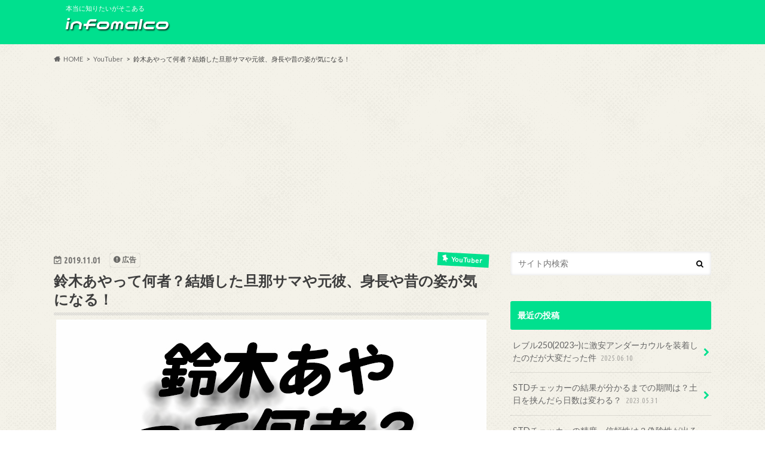

--- FILE ---
content_type: text/html; charset=UTF-8
request_url: https://infomalco.net/%E9%88%B4%E6%9C%A8%E3%81%82%E3%82%84%E3%81%A3%E3%81%A6%E4%BD%95%E8%80%85%EF%BC%9F%E7%B5%90%E5%A9%9A%E3%81%97%E3%81%9F%E6%97%A6%E9%82%A3%E3%82%B5%E3%83%9E%E3%82%84%E5%85%83%E5%BD%BC%E3%80%81%E8%BA%AB/
body_size: 22425
content:
<!doctype html>
<html lang="ja">

<head>
<meta charset="utf-8">
<meta http-equiv="X-UA-Compatible" content="IE=edge">
<title>鈴木あやって何者？結婚した旦那サマや元彼、身長や昔の姿が気になる！ | infomalco</title>
<meta name="HandheldFriendly" content="True">
<meta name="MobileOptimized" content="320">
<meta name="viewport" content="width=device-width, initial-scale=1.0, minimum-scale=1.0, maximum-scale=1.0, user-scalable=no">


<link rel="pingback" href="https://infomalco.net/xmlrpc.php">

<!--[if IE]>
<![endif]-->



<meta name='robots' content='max-image-preview:large' />
<link rel='dns-prefetch' href='//secure.gravatar.com' />
<link rel='dns-prefetch' href='//ajax.googleapis.com' />
<link rel='dns-prefetch' href='//stats.wp.com' />
<link rel='dns-prefetch' href='//fonts.googleapis.com' />
<link rel='dns-prefetch' href='//maxcdn.bootstrapcdn.com' />
<link rel='dns-prefetch' href='//v0.wordpress.com' />
<link rel="alternate" type="application/rss+xml" title="infomalco &raquo; フィード" href="https://infomalco.net/feed/" />
<link rel="alternate" type="application/rss+xml" title="infomalco &raquo; コメントフィード" href="https://infomalco.net/comments/feed/" />
<link rel="alternate" type="application/rss+xml" title="infomalco &raquo; 鈴木あやって何者？結婚した旦那サマや元彼、身長や昔の姿が気になる！ のコメントのフィード" href="https://infomalco.net/%e9%88%b4%e6%9c%a8%e3%81%82%e3%82%84%e3%81%a3%e3%81%a6%e4%bd%95%e8%80%85%ef%bc%9f%e7%b5%90%e5%a9%9a%e3%81%97%e3%81%9f%e6%97%a6%e9%82%a3%e3%82%b5%e3%83%9e%e3%82%84%e5%85%83%e5%bd%bc%e3%80%81%e8%ba%ab/feed/" />
		<!-- This site uses the Google Analytics by MonsterInsights plugin v8.19 - Using Analytics tracking - https://www.monsterinsights.com/ -->
							<script src="//www.googletagmanager.com/gtag/js?id=G-XK0L0DW764"  data-cfasync="false" data-wpfc-render="false" type="text/javascript" async></script>
			<script data-cfasync="false" data-wpfc-render="false" type="text/javascript">
				var mi_version = '8.19';
				var mi_track_user = true;
				var mi_no_track_reason = '';
				
								var disableStrs = [
										'ga-disable-G-XK0L0DW764',
									];

				/* Function to detect opted out users */
				function __gtagTrackerIsOptedOut() {
					for (var index = 0; index < disableStrs.length; index++) {
						if (document.cookie.indexOf(disableStrs[index] + '=true') > -1) {
							return true;
						}
					}

					return false;
				}

				/* Disable tracking if the opt-out cookie exists. */
				if (__gtagTrackerIsOptedOut()) {
					for (var index = 0; index < disableStrs.length; index++) {
						window[disableStrs[index]] = true;
					}
				}

				/* Opt-out function */
				function __gtagTrackerOptout() {
					for (var index = 0; index < disableStrs.length; index++) {
						document.cookie = disableStrs[index] + '=true; expires=Thu, 31 Dec 2099 23:59:59 UTC; path=/';
						window[disableStrs[index]] = true;
					}
				}

				if ('undefined' === typeof gaOptout) {
					function gaOptout() {
						__gtagTrackerOptout();
					}
				}
								window.dataLayer = window.dataLayer || [];

				window.MonsterInsightsDualTracker = {
					helpers: {},
					trackers: {},
				};
				if (mi_track_user) {
					function __gtagDataLayer() {
						dataLayer.push(arguments);
					}

					function __gtagTracker(type, name, parameters) {
						if (!parameters) {
							parameters = {};
						}

						if (parameters.send_to) {
							__gtagDataLayer.apply(null, arguments);
							return;
						}

						if (type === 'event') {
														parameters.send_to = monsterinsights_frontend.v4_id;
							var hookName = name;
							if (typeof parameters['event_category'] !== 'undefined') {
								hookName = parameters['event_category'] + ':' + name;
							}

							if (typeof MonsterInsightsDualTracker.trackers[hookName] !== 'undefined') {
								MonsterInsightsDualTracker.trackers[hookName](parameters);
							} else {
								__gtagDataLayer('event', name, parameters);
							}
							
						} else {
							__gtagDataLayer.apply(null, arguments);
						}
					}

					__gtagTracker('js', new Date());
					__gtagTracker('set', {
						'developer_id.dZGIzZG': true,
											});
										__gtagTracker('config', 'G-XK0L0DW764', {"forceSSL":"true"} );
															window.gtag = __gtagTracker;										(function () {
						/* https://developers.google.com/analytics/devguides/collection/analyticsjs/ */
						/* ga and __gaTracker compatibility shim. */
						var noopfn = function () {
							return null;
						};
						var newtracker = function () {
							return new Tracker();
						};
						var Tracker = function () {
							return null;
						};
						var p = Tracker.prototype;
						p.get = noopfn;
						p.set = noopfn;
						p.send = function () {
							var args = Array.prototype.slice.call(arguments);
							args.unshift('send');
							__gaTracker.apply(null, args);
						};
						var __gaTracker = function () {
							var len = arguments.length;
							if (len === 0) {
								return;
							}
							var f = arguments[len - 1];
							if (typeof f !== 'object' || f === null || typeof f.hitCallback !== 'function') {
								if ('send' === arguments[0]) {
									var hitConverted, hitObject = false, action;
									if ('event' === arguments[1]) {
										if ('undefined' !== typeof arguments[3]) {
											hitObject = {
												'eventAction': arguments[3],
												'eventCategory': arguments[2],
												'eventLabel': arguments[4],
												'value': arguments[5] ? arguments[5] : 1,
											}
										}
									}
									if ('pageview' === arguments[1]) {
										if ('undefined' !== typeof arguments[2]) {
											hitObject = {
												'eventAction': 'page_view',
												'page_path': arguments[2],
											}
										}
									}
									if (typeof arguments[2] === 'object') {
										hitObject = arguments[2];
									}
									if (typeof arguments[5] === 'object') {
										Object.assign(hitObject, arguments[5]);
									}
									if ('undefined' !== typeof arguments[1].hitType) {
										hitObject = arguments[1];
										if ('pageview' === hitObject.hitType) {
											hitObject.eventAction = 'page_view';
										}
									}
									if (hitObject) {
										action = 'timing' === arguments[1].hitType ? 'timing_complete' : hitObject.eventAction;
										hitConverted = mapArgs(hitObject);
										__gtagTracker('event', action, hitConverted);
									}
								}
								return;
							}

							function mapArgs(args) {
								var arg, hit = {};
								var gaMap = {
									'eventCategory': 'event_category',
									'eventAction': 'event_action',
									'eventLabel': 'event_label',
									'eventValue': 'event_value',
									'nonInteraction': 'non_interaction',
									'timingCategory': 'event_category',
									'timingVar': 'name',
									'timingValue': 'value',
									'timingLabel': 'event_label',
									'page': 'page_path',
									'location': 'page_location',
									'title': 'page_title',
								};
								for (arg in args) {
																		if (!(!args.hasOwnProperty(arg) || !gaMap.hasOwnProperty(arg))) {
										hit[gaMap[arg]] = args[arg];
									} else {
										hit[arg] = args[arg];
									}
								}
								return hit;
							}

							try {
								f.hitCallback();
							} catch (ex) {
							}
						};
						__gaTracker.create = newtracker;
						__gaTracker.getByName = newtracker;
						__gaTracker.getAll = function () {
							return [];
						};
						__gaTracker.remove = noopfn;
						__gaTracker.loaded = true;
						window['__gaTracker'] = __gaTracker;
					})();
									} else {
										console.log("");
					(function () {
						function __gtagTracker() {
							return null;
						}

						window['__gtagTracker'] = __gtagTracker;
						window['gtag'] = __gtagTracker;
					})();
									}
			</script>
				<!-- / Google Analytics by MonsterInsights -->
		<script type="text/javascript">
window._wpemojiSettings = {"baseUrl":"https:\/\/s.w.org\/images\/core\/emoji\/14.0.0\/72x72\/","ext":".png","svgUrl":"https:\/\/s.w.org\/images\/core\/emoji\/14.0.0\/svg\/","svgExt":".svg","source":{"concatemoji":"https:\/\/infomalco.net\/wp-includes\/js\/wp-emoji-release.min.js"}};
/*! This file is auto-generated */
!function(i,n){var o,s,e;function c(e){try{var t={supportTests:e,timestamp:(new Date).valueOf()};sessionStorage.setItem(o,JSON.stringify(t))}catch(e){}}function p(e,t,n){e.clearRect(0,0,e.canvas.width,e.canvas.height),e.fillText(t,0,0);var t=new Uint32Array(e.getImageData(0,0,e.canvas.width,e.canvas.height).data),r=(e.clearRect(0,0,e.canvas.width,e.canvas.height),e.fillText(n,0,0),new Uint32Array(e.getImageData(0,0,e.canvas.width,e.canvas.height).data));return t.every(function(e,t){return e===r[t]})}function u(e,t,n){switch(t){case"flag":return n(e,"\ud83c\udff3\ufe0f\u200d\u26a7\ufe0f","\ud83c\udff3\ufe0f\u200b\u26a7\ufe0f")?!1:!n(e,"\ud83c\uddfa\ud83c\uddf3","\ud83c\uddfa\u200b\ud83c\uddf3")&&!n(e,"\ud83c\udff4\udb40\udc67\udb40\udc62\udb40\udc65\udb40\udc6e\udb40\udc67\udb40\udc7f","\ud83c\udff4\u200b\udb40\udc67\u200b\udb40\udc62\u200b\udb40\udc65\u200b\udb40\udc6e\u200b\udb40\udc67\u200b\udb40\udc7f");case"emoji":return!n(e,"\ud83e\udef1\ud83c\udffb\u200d\ud83e\udef2\ud83c\udfff","\ud83e\udef1\ud83c\udffb\u200b\ud83e\udef2\ud83c\udfff")}return!1}function f(e,t,n){var r="undefined"!=typeof WorkerGlobalScope&&self instanceof WorkerGlobalScope?new OffscreenCanvas(300,150):i.createElement("canvas"),a=r.getContext("2d",{willReadFrequently:!0}),o=(a.textBaseline="top",a.font="600 32px Arial",{});return e.forEach(function(e){o[e]=t(a,e,n)}),o}function t(e){var t=i.createElement("script");t.src=e,t.defer=!0,i.head.appendChild(t)}"undefined"!=typeof Promise&&(o="wpEmojiSettingsSupports",s=["flag","emoji"],n.supports={everything:!0,everythingExceptFlag:!0},e=new Promise(function(e){i.addEventListener("DOMContentLoaded",e,{once:!0})}),new Promise(function(t){var n=function(){try{var e=JSON.parse(sessionStorage.getItem(o));if("object"==typeof e&&"number"==typeof e.timestamp&&(new Date).valueOf()<e.timestamp+604800&&"object"==typeof e.supportTests)return e.supportTests}catch(e){}return null}();if(!n){if("undefined"!=typeof Worker&&"undefined"!=typeof OffscreenCanvas&&"undefined"!=typeof URL&&URL.createObjectURL&&"undefined"!=typeof Blob)try{var e="postMessage("+f.toString()+"("+[JSON.stringify(s),u.toString(),p.toString()].join(",")+"));",r=new Blob([e],{type:"text/javascript"}),a=new Worker(URL.createObjectURL(r),{name:"wpTestEmojiSupports"});return void(a.onmessage=function(e){c(n=e.data),a.terminate(),t(n)})}catch(e){}c(n=f(s,u,p))}t(n)}).then(function(e){for(var t in e)n.supports[t]=e[t],n.supports.everything=n.supports.everything&&n.supports[t],"flag"!==t&&(n.supports.everythingExceptFlag=n.supports.everythingExceptFlag&&n.supports[t]);n.supports.everythingExceptFlag=n.supports.everythingExceptFlag&&!n.supports.flag,n.DOMReady=!1,n.readyCallback=function(){n.DOMReady=!0}}).then(function(){return e}).then(function(){var e;n.supports.everything||(n.readyCallback(),(e=n.source||{}).concatemoji?t(e.concatemoji):e.wpemoji&&e.twemoji&&(t(e.twemoji),t(e.wpemoji)))}))}((window,document),window._wpemojiSettings);
</script>
<!-- infomalco.net is managing ads with Advanced Ads 1.46.0 --><script id="infom-ready">
			window.advanced_ads_ready=function(e,a){a=a||"complete";var d=function(e){return"interactive"===a?"loading"!==e:"complete"===e};d(document.readyState)?e():document.addEventListener("readystatechange",(function(a){d(a.target.readyState)&&e()}),{once:"interactive"===a})},window.advanced_ads_ready_queue=window.advanced_ads_ready_queue||[];		</script>
		<style type="text/css">
img.wp-smiley,
img.emoji {
	display: inline !important;
	border: none !important;
	box-shadow: none !important;
	height: 1em !important;
	width: 1em !important;
	margin: 0 0.07em !important;
	vertical-align: -0.1em !important;
	background: none !important;
	padding: 0 !important;
}
</style>
	<link rel='stylesheet' id='wp-block-library-css' href='https://infomalco.net/wp-includes/css/dist/block-library/style.min.css' type='text/css' media='all' />
<style id='wp-block-library-inline-css' type='text/css'>
.has-text-align-justify{text-align:justify;}
</style>
<link rel='stylesheet' id='mediaelement-css' href='https://infomalco.net/wp-includes/js/mediaelement/mediaelementplayer-legacy.min.css' type='text/css' media='all' />
<link rel='stylesheet' id='wp-mediaelement-css' href='https://infomalco.net/wp-includes/js/mediaelement/wp-mediaelement.min.css' type='text/css' media='all' />
<style id='classic-theme-styles-inline-css' type='text/css'>
/*! This file is auto-generated */
.wp-block-button__link{color:#fff;background-color:#32373c;border-radius:9999px;box-shadow:none;text-decoration:none;padding:calc(.667em + 2px) calc(1.333em + 2px);font-size:1.125em}.wp-block-file__button{background:#32373c;color:#fff;text-decoration:none}
</style>
<style id='global-styles-inline-css' type='text/css'>
body{--wp--preset--color--black: #000000;--wp--preset--color--cyan-bluish-gray: #abb8c3;--wp--preset--color--white: #ffffff;--wp--preset--color--pale-pink: #f78da7;--wp--preset--color--vivid-red: #cf2e2e;--wp--preset--color--luminous-vivid-orange: #ff6900;--wp--preset--color--luminous-vivid-amber: #fcb900;--wp--preset--color--light-green-cyan: #7bdcb5;--wp--preset--color--vivid-green-cyan: #00d084;--wp--preset--color--pale-cyan-blue: #8ed1fc;--wp--preset--color--vivid-cyan-blue: #0693e3;--wp--preset--color--vivid-purple: #9b51e0;--wp--preset--gradient--vivid-cyan-blue-to-vivid-purple: linear-gradient(135deg,rgba(6,147,227,1) 0%,rgb(155,81,224) 100%);--wp--preset--gradient--light-green-cyan-to-vivid-green-cyan: linear-gradient(135deg,rgb(122,220,180) 0%,rgb(0,208,130) 100%);--wp--preset--gradient--luminous-vivid-amber-to-luminous-vivid-orange: linear-gradient(135deg,rgba(252,185,0,1) 0%,rgba(255,105,0,1) 100%);--wp--preset--gradient--luminous-vivid-orange-to-vivid-red: linear-gradient(135deg,rgba(255,105,0,1) 0%,rgb(207,46,46) 100%);--wp--preset--gradient--very-light-gray-to-cyan-bluish-gray: linear-gradient(135deg,rgb(238,238,238) 0%,rgb(169,184,195) 100%);--wp--preset--gradient--cool-to-warm-spectrum: linear-gradient(135deg,rgb(74,234,220) 0%,rgb(151,120,209) 20%,rgb(207,42,186) 40%,rgb(238,44,130) 60%,rgb(251,105,98) 80%,rgb(254,248,76) 100%);--wp--preset--gradient--blush-light-purple: linear-gradient(135deg,rgb(255,206,236) 0%,rgb(152,150,240) 100%);--wp--preset--gradient--blush-bordeaux: linear-gradient(135deg,rgb(254,205,165) 0%,rgb(254,45,45) 50%,rgb(107,0,62) 100%);--wp--preset--gradient--luminous-dusk: linear-gradient(135deg,rgb(255,203,112) 0%,rgb(199,81,192) 50%,rgb(65,88,208) 100%);--wp--preset--gradient--pale-ocean: linear-gradient(135deg,rgb(255,245,203) 0%,rgb(182,227,212) 50%,rgb(51,167,181) 100%);--wp--preset--gradient--electric-grass: linear-gradient(135deg,rgb(202,248,128) 0%,rgb(113,206,126) 100%);--wp--preset--gradient--midnight: linear-gradient(135deg,rgb(2,3,129) 0%,rgb(40,116,252) 100%);--wp--preset--font-size--small: 13px;--wp--preset--font-size--medium: 20px;--wp--preset--font-size--large: 36px;--wp--preset--font-size--x-large: 42px;--wp--preset--spacing--20: 0.44rem;--wp--preset--spacing--30: 0.67rem;--wp--preset--spacing--40: 1rem;--wp--preset--spacing--50: 1.5rem;--wp--preset--spacing--60: 2.25rem;--wp--preset--spacing--70: 3.38rem;--wp--preset--spacing--80: 5.06rem;--wp--preset--shadow--natural: 6px 6px 9px rgba(0, 0, 0, 0.2);--wp--preset--shadow--deep: 12px 12px 50px rgba(0, 0, 0, 0.4);--wp--preset--shadow--sharp: 6px 6px 0px rgba(0, 0, 0, 0.2);--wp--preset--shadow--outlined: 6px 6px 0px -3px rgba(255, 255, 255, 1), 6px 6px rgba(0, 0, 0, 1);--wp--preset--shadow--crisp: 6px 6px 0px rgba(0, 0, 0, 1);}:where(.is-layout-flex){gap: 0.5em;}:where(.is-layout-grid){gap: 0.5em;}body .is-layout-flow > .alignleft{float: left;margin-inline-start: 0;margin-inline-end: 2em;}body .is-layout-flow > .alignright{float: right;margin-inline-start: 2em;margin-inline-end: 0;}body .is-layout-flow > .aligncenter{margin-left: auto !important;margin-right: auto !important;}body .is-layout-constrained > .alignleft{float: left;margin-inline-start: 0;margin-inline-end: 2em;}body .is-layout-constrained > .alignright{float: right;margin-inline-start: 2em;margin-inline-end: 0;}body .is-layout-constrained > .aligncenter{margin-left: auto !important;margin-right: auto !important;}body .is-layout-constrained > :where(:not(.alignleft):not(.alignright):not(.alignfull)){max-width: var(--wp--style--global--content-size);margin-left: auto !important;margin-right: auto !important;}body .is-layout-constrained > .alignwide{max-width: var(--wp--style--global--wide-size);}body .is-layout-flex{display: flex;}body .is-layout-flex{flex-wrap: wrap;align-items: center;}body .is-layout-flex > *{margin: 0;}body .is-layout-grid{display: grid;}body .is-layout-grid > *{margin: 0;}:where(.wp-block-columns.is-layout-flex){gap: 2em;}:where(.wp-block-columns.is-layout-grid){gap: 2em;}:where(.wp-block-post-template.is-layout-flex){gap: 1.25em;}:where(.wp-block-post-template.is-layout-grid){gap: 1.25em;}.has-black-color{color: var(--wp--preset--color--black) !important;}.has-cyan-bluish-gray-color{color: var(--wp--preset--color--cyan-bluish-gray) !important;}.has-white-color{color: var(--wp--preset--color--white) !important;}.has-pale-pink-color{color: var(--wp--preset--color--pale-pink) !important;}.has-vivid-red-color{color: var(--wp--preset--color--vivid-red) !important;}.has-luminous-vivid-orange-color{color: var(--wp--preset--color--luminous-vivid-orange) !important;}.has-luminous-vivid-amber-color{color: var(--wp--preset--color--luminous-vivid-amber) !important;}.has-light-green-cyan-color{color: var(--wp--preset--color--light-green-cyan) !important;}.has-vivid-green-cyan-color{color: var(--wp--preset--color--vivid-green-cyan) !important;}.has-pale-cyan-blue-color{color: var(--wp--preset--color--pale-cyan-blue) !important;}.has-vivid-cyan-blue-color{color: var(--wp--preset--color--vivid-cyan-blue) !important;}.has-vivid-purple-color{color: var(--wp--preset--color--vivid-purple) !important;}.has-black-background-color{background-color: var(--wp--preset--color--black) !important;}.has-cyan-bluish-gray-background-color{background-color: var(--wp--preset--color--cyan-bluish-gray) !important;}.has-white-background-color{background-color: var(--wp--preset--color--white) !important;}.has-pale-pink-background-color{background-color: var(--wp--preset--color--pale-pink) !important;}.has-vivid-red-background-color{background-color: var(--wp--preset--color--vivid-red) !important;}.has-luminous-vivid-orange-background-color{background-color: var(--wp--preset--color--luminous-vivid-orange) !important;}.has-luminous-vivid-amber-background-color{background-color: var(--wp--preset--color--luminous-vivid-amber) !important;}.has-light-green-cyan-background-color{background-color: var(--wp--preset--color--light-green-cyan) !important;}.has-vivid-green-cyan-background-color{background-color: var(--wp--preset--color--vivid-green-cyan) !important;}.has-pale-cyan-blue-background-color{background-color: var(--wp--preset--color--pale-cyan-blue) !important;}.has-vivid-cyan-blue-background-color{background-color: var(--wp--preset--color--vivid-cyan-blue) !important;}.has-vivid-purple-background-color{background-color: var(--wp--preset--color--vivid-purple) !important;}.has-black-border-color{border-color: var(--wp--preset--color--black) !important;}.has-cyan-bluish-gray-border-color{border-color: var(--wp--preset--color--cyan-bluish-gray) !important;}.has-white-border-color{border-color: var(--wp--preset--color--white) !important;}.has-pale-pink-border-color{border-color: var(--wp--preset--color--pale-pink) !important;}.has-vivid-red-border-color{border-color: var(--wp--preset--color--vivid-red) !important;}.has-luminous-vivid-orange-border-color{border-color: var(--wp--preset--color--luminous-vivid-orange) !important;}.has-luminous-vivid-amber-border-color{border-color: var(--wp--preset--color--luminous-vivid-amber) !important;}.has-light-green-cyan-border-color{border-color: var(--wp--preset--color--light-green-cyan) !important;}.has-vivid-green-cyan-border-color{border-color: var(--wp--preset--color--vivid-green-cyan) !important;}.has-pale-cyan-blue-border-color{border-color: var(--wp--preset--color--pale-cyan-blue) !important;}.has-vivid-cyan-blue-border-color{border-color: var(--wp--preset--color--vivid-cyan-blue) !important;}.has-vivid-purple-border-color{border-color: var(--wp--preset--color--vivid-purple) !important;}.has-vivid-cyan-blue-to-vivid-purple-gradient-background{background: var(--wp--preset--gradient--vivid-cyan-blue-to-vivid-purple) !important;}.has-light-green-cyan-to-vivid-green-cyan-gradient-background{background: var(--wp--preset--gradient--light-green-cyan-to-vivid-green-cyan) !important;}.has-luminous-vivid-amber-to-luminous-vivid-orange-gradient-background{background: var(--wp--preset--gradient--luminous-vivid-amber-to-luminous-vivid-orange) !important;}.has-luminous-vivid-orange-to-vivid-red-gradient-background{background: var(--wp--preset--gradient--luminous-vivid-orange-to-vivid-red) !important;}.has-very-light-gray-to-cyan-bluish-gray-gradient-background{background: var(--wp--preset--gradient--very-light-gray-to-cyan-bluish-gray) !important;}.has-cool-to-warm-spectrum-gradient-background{background: var(--wp--preset--gradient--cool-to-warm-spectrum) !important;}.has-blush-light-purple-gradient-background{background: var(--wp--preset--gradient--blush-light-purple) !important;}.has-blush-bordeaux-gradient-background{background: var(--wp--preset--gradient--blush-bordeaux) !important;}.has-luminous-dusk-gradient-background{background: var(--wp--preset--gradient--luminous-dusk) !important;}.has-pale-ocean-gradient-background{background: var(--wp--preset--gradient--pale-ocean) !important;}.has-electric-grass-gradient-background{background: var(--wp--preset--gradient--electric-grass) !important;}.has-midnight-gradient-background{background: var(--wp--preset--gradient--midnight) !important;}.has-small-font-size{font-size: var(--wp--preset--font-size--small) !important;}.has-medium-font-size{font-size: var(--wp--preset--font-size--medium) !important;}.has-large-font-size{font-size: var(--wp--preset--font-size--large) !important;}.has-x-large-font-size{font-size: var(--wp--preset--font-size--x-large) !important;}
.wp-block-navigation a:where(:not(.wp-element-button)){color: inherit;}
:where(.wp-block-post-template.is-layout-flex){gap: 1.25em;}:where(.wp-block-post-template.is-layout-grid){gap: 1.25em;}
:where(.wp-block-columns.is-layout-flex){gap: 2em;}:where(.wp-block-columns.is-layout-grid){gap: 2em;}
.wp-block-pullquote{font-size: 1.5em;line-height: 1.6;}
</style>
<link rel='stylesheet' id='pz-linkcard-css' href='//infomalco.net/wp-content/uploads/pz-linkcard/style.css' type='text/css' media='all' />
<link rel='stylesheet' id='toc-screen-css' href='https://infomalco.net/wp-content/plugins/table-of-contents-plus/screen.min.css' type='text/css' media='all' />
<link rel='stylesheet' id='style-css' href='https://infomalco.net/wp-content/themes/hummingbird/style.css' type='text/css' media='all' />
<link rel='stylesheet' id='child-style-css' href='https://infomalco.net/wp-content/themes/hummingbird_custom/style.css' type='text/css' media='all' />
<link rel='stylesheet' id='animate-css' href='https://infomalco.net/wp-content/themes/hummingbird/library/css/animate.min.css' type='text/css' media='all' />
<link rel='stylesheet' id='shortcode-css' href='https://infomalco.net/wp-content/themes/hummingbird/library/css/shortcode.css' type='text/css' media='all' />
<link rel='stylesheet' id='gf_Ubuntu-css' href='//fonts.googleapis.com/css?family=Ubuntu+Condensed' type='text/css' media='all' />
<link rel='stylesheet' id='gf_Lato-css' href='//fonts.googleapis.com/css?family=Lato' type='text/css' media='all' />
<link rel='stylesheet' id='fontawesome-css' href='//maxcdn.bootstrapcdn.com/font-awesome/4.6.0/css/font-awesome.min.css' type='text/css' media='all' />
<link rel='stylesheet' id='jetpack_css-css' href='https://infomalco.net/wp-content/plugins/jetpack/css/jetpack.css' type='text/css' media='all' />
<script type='text/javascript' id='jetpack_related-posts-js-extra'>
/* <![CDATA[ */
var related_posts_js_options = {"post_heading":"h4"};
/* ]]> */
</script>
<script type='text/javascript' src='https://infomalco.net/wp-content/plugins/jetpack/_inc/build/related-posts/related-posts.min.js' id='jetpack_related-posts-js'></script>
<script type='text/javascript' src='https://infomalco.net/wp-content/plugins/google-analytics-for-wordpress/assets/js/frontend-gtag.min.js' id='monsterinsights-frontend-script-js'></script>
<script data-cfasync="false" data-wpfc-render="false" type="text/javascript" id='monsterinsights-frontend-script-js-extra'>/* <![CDATA[ */
var monsterinsights_frontend = {"js_events_tracking":"true","download_extensions":"doc,pdf,ppt,zip,xls,docx,pptx,xlsx","inbound_paths":"[]","home_url":"https:\/\/infomalco.net","hash_tracking":"false","v4_id":"G-XK0L0DW764"};/* ]]> */
</script>
<script type='text/javascript' src='https://infomalco.net/wp-content/plugins/responsive-scrolling-tables/js/responsivescrollingtables.js' id='responsive-scrolling-tables-js'></script>
<script type='text/javascript' src='//ajax.googleapis.com/ajax/libs/jquery/1.12.4/jquery.min.js' id='jquery-js'></script>
<link rel="https://api.w.org/" href="https://infomalco.net/wp-json/" /><link rel="alternate" type="application/json" href="https://infomalco.net/wp-json/wp/v2/posts/6451" /><link rel="canonical" href="https://infomalco.net/%e9%88%b4%e6%9c%a8%e3%81%82%e3%82%84%e3%81%a3%e3%81%a6%e4%bd%95%e8%80%85%ef%bc%9f%e7%b5%90%e5%a9%9a%e3%81%97%e3%81%9f%e6%97%a6%e9%82%a3%e3%82%b5%e3%83%9e%e3%82%84%e5%85%83%e5%bd%bc%e3%80%81%e8%ba%ab/" />
<link rel='shortlink' href='https://wp.me/p7lhth-1G3' />
<link rel="alternate" type="application/json+oembed" href="https://infomalco.net/wp-json/oembed/1.0/embed?url=https%3A%2F%2Finfomalco.net%2F%25e9%2588%25b4%25e6%259c%25a8%25e3%2581%2582%25e3%2582%2584%25e3%2581%25a3%25e3%2581%25a6%25e4%25bd%2595%25e8%2580%2585%25ef%25bc%259f%25e7%25b5%2590%25e5%25a9%259a%25e3%2581%2597%25e3%2581%259f%25e6%2597%25a6%25e9%2582%25a3%25e3%2582%25b5%25e3%2583%259e%25e3%2582%2584%25e5%2585%2583%25e5%25bd%25bc%25e3%2580%2581%25e8%25ba%25ab%2F" />
<link rel="alternate" type="text/xml+oembed" href="https://infomalco.net/wp-json/oembed/1.0/embed?url=https%3A%2F%2Finfomalco.net%2F%25e9%2588%25b4%25e6%259c%25a8%25e3%2581%2582%25e3%2582%2584%25e3%2581%25a3%25e3%2581%25a6%25e4%25bd%2595%25e8%2580%2585%25ef%25bc%259f%25e7%25b5%2590%25e5%25a9%259a%25e3%2581%2597%25e3%2581%259f%25e6%2597%25a6%25e9%2582%25a3%25e3%2582%25b5%25e3%2583%259e%25e3%2582%2584%25e5%2585%2583%25e5%25bd%25bc%25e3%2580%2581%25e8%25ba%25ab%2F&#038;format=xml" />
<script type="text/javascript">
<!--
/******************************************************************************
***   COPY PROTECTED BY http://chetangole.com/blog/wp-copyprotect/   version 3.1.0 ****
******************************************************************************/
function clickIE4(){
if (event.button==2){
return false;
}
}
function clickNS4(e){
if (document.layers||document.getElementById&&!document.all){
if (e.which==2||e.which==3){
return false;
}
}
}

if (document.layers){
document.captureEvents(Event.MOUSEDOWN);
document.onmousedown=clickNS4;
}
else if (document.all&&!document.getElementById){
document.onmousedown=clickIE4;
}

document.oncontextmenu=new Function("return false")
// --> 
</script>

<script type="text/javascript">
/******************************************************************************
***   COPY PROTECTED BY http://chetangole.com/blog/wp-copyprotect/   version 3.1.0 ****
******************************************************************************/
function disableSelection(target){
if (typeof target.onselectstart!="undefined") //For IE 
	target.onselectstart=function(){return false}
else if (typeof target.style.MozUserSelect!="undefined") //For Firefox
	target.style.MozUserSelect="none"
else //All other route (For Opera)
	target.onmousedown=function(){return false}
target.style.cursor = "default"
}
</script>
	<style>img#wpstats{display:none}</style>
		<style type="text/css">
body{color: #3E3E3E;}
a{color: #0e2563;}
a:hover{color: #e69b9b;}
#main article footer .post-categories li a,#main article footer .tags a{  background: #0e2563;  border:1px solid #0e2563;}
#main article footer .tags a{color:#0e2563; background: none;}
#main article footer .post-categories li a:hover,#main article footer .tags a:hover{ background:#e69b9b;  border-color:#e69b9b;}
input[type="text"],input[type="password"],input[type="datetime"],input[type="datetime-local"],input[type="date"],input[type="month"],input[type="time"],input[type="week"],input[type="number"],input[type="email"],input[type="url"],input[type="search"],input[type="tel"],input[type="color"],select,textarea,.field { background-color: #FFFFFF;}
/*ヘッダー*/
.header{background: #00e08e; color: #ffffff;}
#logo a,.nav li a,.nav_btn{color: #ffffff;}
#logo a:hover,.nav li a:hover{color:#FFFF00;}
@media only screen and (min-width: 768px) {
.nav ul {background: #0E0E0E;}
.nav li ul.sub-menu li a{color: #BAB4B0;}
}
/*メインエリア*/
.widgettitle {background: #00e08e; color:  #ffffff;}
.widget li a:after{color: #00e08e!important;}
/* 投稿ページ */
.entry-content h2{background: #00e08e;}
.entry-content h3{border-color: #00e08e;}
.entry-content ul li:before{ background: #00e08e;}
.entry-content ol li:before{ background: #00e08e;}
/* カテゴリーラベル */
.post-list-card .post-list .eyecatch .cat-name,.top-post-list .post-list .eyecatch .cat-name,.byline .cat-name,.single .authorbox .author-newpost li .cat-name,.related-box li .cat-name,#top_carousel .cat-name{background: #00e08e; color:  #ffffff;}
/* CTA */
.cta-inner{ background: #0E0E0E;}
/* ボタンの色 */
.btn-wrap a{background: #0e2563;border: 1px solid #0e2563;}
.btn-wrap a:hover{background: #e69b9b;}
.btn-wrap.simple a{border:1px solid #0e2563;color:#0e2563;}
.btn-wrap.simple a:hover{background:#0e2563;}
.readmore a{border:1px solid #0e2563;color:#0e2563;}
.readmore a:hover{background:#0e2563;color:#fff;}
/* サイドバー */
.widget a{text-decoration:none; color:#666666;}
.widget a:hover{color:#00e08e;}
/*フッター*/
#footer-top{background-color: #0E0E0E; color: #CACACA;}
.footer a,#footer-top a{color: #BAB4B0;}
#footer-top .widgettitle{color: #CACACA;}
.footer {background-color: #0E0E0E;color: #CACACA;}
.footer-links li:before{ color: #00e08e;}
/* ページネーション */
.pagination a, .pagination span,.page-links a{border-color: #0e2563; color: #0e2563;}
.pagination .current,.pagination .current:hover,.page-links ul > li > span{background-color: #0e2563; border-color: #0e2563;}
.pagination a:hover, .pagination a:focus,.page-links a:hover, .page-links a:focus{background-color: #0e2563; color: #fff;}
/* OTHER */
ul.wpp-list li a:before{background: #00e08e;color: #ffffff;}
.blue-btn, .comment-reply-link, #submit { background-color: #0e2563; }
.blue-btn:hover, .comment-reply-link:hover, #submit:hover, .blue-btn:focus, .comment-reply-link:focus, #submit:focus {background-color: #e69b9b; }
</style>
<meta name="description" content="今回紹介するのは『channel鈴木あや』の主でモデル＆YouTuberとして活動されているl鈴木あやさん！ &hellip;" />
<style type="text/css">.broken_link, a.broken_link {
	text-decoration: line-through;
}</style><style type="text/css" id="custom-background-css">
body.custom-background { background-image: url("https://infomalco.net/wp-content/themes/hummingbird/library/images/body_bg01.png"); background-position: left top; background-size: auto; background-repeat: repeat; background-attachment: scroll; }
</style>
	
<!-- Jetpack Open Graph Tags -->
<meta property="og:type" content="article" />
<meta property="og:title" content="鈴木あやって何者？結婚した旦那サマや元彼、身長や昔の姿が気になる！" />
<meta property="og:url" content="https://infomalco.net/%e9%88%b4%e6%9c%a8%e3%81%82%e3%82%84%e3%81%a3%e3%81%a6%e4%bd%95%e8%80%85%ef%bc%9f%e7%b5%90%e5%a9%9a%e3%81%97%e3%81%9f%e6%97%a6%e9%82%a3%e3%82%b5%e3%83%9e%e3%82%84%e5%85%83%e5%bd%bc%e3%80%81%e8%ba%ab/" />
<meta property="og:description" content="今回紹介するのは『channel鈴木あや』の主でモデル＆YouTuberとして活動されているl鈴木あやさん！ &hellip;" />
<meta property="article:published_time" content="2019-10-31T15:03:38+00:00" />
<meta property="article:modified_time" content="2019-10-31T15:03:38+00:00" />
<meta property="og:site_name" content="infomalco" />
<meta property="og:image" content="https://infomalco.net/wp-content/uploads/2019/10/suzuki.jpg" />
<meta property="og:image:width" content="720" />
<meta property="og:image:height" content="294" />
<meta property="og:image:alt" content="" />
<meta property="og:locale" content="ja_JP" />
<meta name="twitter:text:title" content="鈴木あやって何者？結婚した旦那サマや元彼、身長や昔の姿が気になる！" />
<meta name="twitter:image" content="https://infomalco.net/wp-content/uploads/2019/10/suzuki.jpg?w=640" />
<meta name="twitter:card" content="summary_large_image" />

<!-- End Jetpack Open Graph Tags -->
<link rel="icon" href="https://infomalco.net/wp-content/uploads/2016/03/cropped-icon-32x32.png" sizes="32x32" />
<link rel="icon" href="https://infomalco.net/wp-content/uploads/2016/03/cropped-icon-192x192.png" sizes="192x192" />
<link rel="apple-touch-icon" href="https://infomalco.net/wp-content/uploads/2016/03/cropped-icon-180x180.png" />
<meta name="msapplication-TileImage" content="https://infomalco.net/wp-content/uploads/2016/03/cropped-icon-270x270.png" />
<style type="text/css" id="wp-custom-css">/*
ここに独自の CSS を追加することができます。

詳しくは上のヘルプアイコンをクリックしてください。
*/
.keikou {
  background: linear-gradient(transparent 70%, #ff99ab 70%);
  }

#page-top a{
border-radius: 27.5px;
background:#0e2563;
margin-bottom:20px;
}</style></head>

<body class="post-template-default single single-post postid-6451 single-format-standard custom-background aa-prefix-infom-">

<div id="container" class="h_simple date_on">

<header class="header" role="banner">
<div id="inner-header" class="wrap cf">
<p class="site_description">本当に知りたいがそこある</p><div id="logo" class="gf">
				<p class="h1 img"><a href="https://infomalco.net" rel="nofollow" data-wpel-link="internal"><img src="https://infomalco.net/wp-content/uploads/2019/06/logo.png" alt="infomalco"></a></p>
	</div>

<nav id="g_nav" role="navigation">

</nav>
<button id="drawerBtn" class="nav_btn"></button>
<script type="text/javascript">
jQuery(function( $ ){
var menu = $('#g_nav'),
    menuBtn = $('#drawerBtn'),
    body = $(document.body),     
    menuWidth = menu.outerWidth();                
     
    menuBtn.on('click', function(){
    body.toggleClass('open');
        if(body.hasClass('open')){
            body.animate({'left' : menuWidth }, 300);            
            menu.animate({'left' : 0 }, 300);                    
        } else {
            menu.animate({'left' : -menuWidth }, 300);
            body.animate({'left' : 0 }, 300);            
        }             
    });
});    
</script>

</div>
</header>
<div id="breadcrumb" class="breadcrumb inner wrap cf"><ul itemscope itemtype="http://schema.org/BreadcrumbList"><li itemprop="itemListElement" itemscope itemtype="http://schema.org/ListItem" class="bc_homelink"><a itemprop="item" href="https://infomalco.net/" data-wpel-link="internal"><span itemprop="name">HOME</span></a><meta itemprop="position" content="1" /></li><li itemprop="itemListElement" itemscope itemtype="http://schema.org/ListItem"><a itemprop="item" href="https://infomalco.net/category/youtuber/" data-wpel-link="internal"><span itemprop="name">YouTuber</span></a><meta itemprop="position" content="2" /></li><li itemprop="itemListElement" itemscope itemtype="http://schema.org/ListItem" class="bc_posttitle"><span itemprop="name">鈴木あやって何者？結婚した旦那サマや元彼、身長や昔の姿が気になる！</span><meta itemprop="position" content="3" /></li></ul></div>
<div id="content">
<div id="inner-content" class="wrap cf">

<main id="main" class="m-all t-all d-5of7 cf" role="main">
<article id="post-6451" class="cf post-6451 post type-post status-publish format-standard has-post-thumbnail hentry category-youtuber" role="article">
<header class="article-header entry-header animated fadeInDown">
<p class="byline entry-meta vcard cf">
<time class="date gf entry-date updated"  datetime="2019-11-01">2019.11.01</time>

<span class="cat-name cat-id-52">YouTuber</span><span class="writer" style="display: none;"><span class="name author"><span class="fn">infomalco</span></span></span>
<span data-nosnippet class="pr-notation is-style-simple">広告</span></p>
<h1 class="entry-title single-title" itemprop="headline" rel="bookmark">鈴木あやって何者？結婚した旦那サマや元彼、身長や昔の姿が気になる！</h1>
<figure class="eyecatch animated fadeInUp">
<img width="720" height="294" src="https://infomalco.net/wp-content/uploads/2019/10/suzuki.jpg" class="attachment-single-thum size-single-thum wp-post-image" alt="" decoding="async" fetchpriority="high" srcset="https://infomalco.net/wp-content/uploads/2019/10/suzuki.jpg 720w, https://infomalco.net/wp-content/uploads/2019/10/suzuki-300x123.jpg 300w" sizes="(max-width: 720px) 100vw, 720px" data-attachment-id="6453" data-permalink="https://infomalco.net/%e9%88%b4%e6%9c%a8%e3%81%82%e3%82%84%e3%81%a3%e3%81%a6%e4%bd%95%e8%80%85%ef%bc%9f%e7%b5%90%e5%a9%9a%e3%81%97%e3%81%9f%e6%97%a6%e9%82%a3%e3%82%b5%e3%83%9e%e3%82%84%e5%85%83%e5%bd%bc%e3%80%81%e8%ba%ab/suzuki/" data-orig-file="https://infomalco.net/wp-content/uploads/2019/10/suzuki.jpg" data-orig-size="720,294" data-comments-opened="1" data-image-meta="{&quot;aperture&quot;:&quot;0&quot;,&quot;credit&quot;:&quot;&quot;,&quot;camera&quot;:&quot;&quot;,&quot;caption&quot;:&quot;&quot;,&quot;created_timestamp&quot;:&quot;0&quot;,&quot;copyright&quot;:&quot;&quot;,&quot;focal_length&quot;:&quot;0&quot;,&quot;iso&quot;:&quot;0&quot;,&quot;shutter_speed&quot;:&quot;0&quot;,&quot;title&quot;:&quot;&quot;,&quot;orientation&quot;:&quot;0&quot;}" data-image-title="suzuki" data-image-description="" data-image-caption="" data-medium-file="https://infomalco.net/wp-content/uploads/2019/10/suzuki-300x123.jpg" data-large-file="https://infomalco.net/wp-content/uploads/2019/10/suzuki.jpg" /></figure>
<div class="share short">
<div class="sns">
<ul class="cf">

<li class="twitter"> 
<a target="blank" href="//twitter.com/intent/tweet?url=https%3A%2F%2Finfomalco.net%2F%25e9%2588%25b4%25e6%259c%25a8%25e3%2581%2582%25e3%2582%2584%25e3%2581%25a3%25e3%2581%25a6%25e4%25bd%2595%25e8%2580%2585%25ef%25bc%259f%25e7%25b5%2590%25e5%25a9%259a%25e3%2581%2597%25e3%2581%259f%25e6%2597%25a6%25e9%2582%25a3%25e3%2582%25b5%25e3%2583%259e%25e3%2582%2584%25e5%2585%2583%25e5%25bd%25bc%25e3%2580%2581%25e8%25ba%25ab%2F&amp;text=%E9%88%B4%E6%9C%A8%E3%81%82%E3%82%84%E3%81%A3%E3%81%A6%E4%BD%95%E8%80%85%EF%BC%9F%E7%B5%90%E5%A9%9A%E3%81%97%E3%81%9F%E6%97%A6%E9%82%A3%E3%82%B5%E3%83%9E%E3%82%84%E5%85%83%E5%BD%BC%E3%80%81%E8%BA%AB%E9%95%B7%E3%82%84%E6%98%94%E3%81%AE%E5%A7%BF%E3%81%8C%E6%B0%97%E3%81%AB%E3%81%AA%E3%82%8B%EF%BC%81&amp;tw_p=tweetbutton" onclick="window.open(this.href, &#039;tweetwindow&#039;, &#039;width=550, height=450,personalbar=0,toolbar=0,scrollbars=1,resizable=1&#039;); return false;" data-wpel-link="external" rel="nofollow"><i class="fa fa-twitter"></i><span class="text">ツイート</span><span class="count"></span></a>
</li>

<li class="facebook">
<a href="//www.facebook.com/sharer.php?src=bm&amp;u=https%3A%2F%2Finfomalco.net%2F%25e9%2588%25b4%25e6%259c%25a8%25e3%2581%2582%25e3%2582%2584%25e3%2581%25a3%25e3%2581%25a6%25e4%25bd%2595%25e8%2580%2585%25ef%25bc%259f%25e7%25b5%2590%25e5%25a9%259a%25e3%2581%2597%25e3%2581%259f%25e6%2597%25a6%25e9%2582%25a3%25e3%2582%25b5%25e3%2583%259e%25e3%2582%2584%25e5%2585%2583%25e5%25bd%25bc%25e3%2580%2581%25e8%25ba%25ab%2F&amp;t=%E9%88%B4%E6%9C%A8%E3%81%82%E3%82%84%E3%81%A3%E3%81%A6%E4%BD%95%E8%80%85%EF%BC%9F%E7%B5%90%E5%A9%9A%E3%81%97%E3%81%9F%E6%97%A6%E9%82%A3%E3%82%B5%E3%83%9E%E3%82%84%E5%85%83%E5%BD%BC%E3%80%81%E8%BA%AB%E9%95%B7%E3%82%84%E6%98%94%E3%81%AE%E5%A7%BF%E3%81%8C%E6%B0%97%E3%81%AB%E3%81%AA%E3%82%8B%EF%BC%81" onclick="javascript:window.open(this.href, &#039;&#039;, &#039;menubar=no,toolbar=no,resizable=yes,scrollbars=yes,height=300,width=600&#039;);return false;" data-wpel-link="external" rel="nofollow"><i class="fa fa-facebook"></i>
<span class="text">シェア</span><span class="count"></span></a>
</li>


<li class="hatebu">       
<a href="//b.hatena.ne.jp/add?mode=confirm&amp;url=https://infomalco.net/%e9%88%b4%e6%9c%a8%e3%81%82%e3%82%84%e3%81%a3%e3%81%a6%e4%bd%95%e8%80%85%ef%bc%9f%e7%b5%90%e5%a9%9a%e3%81%97%e3%81%9f%e6%97%a6%e9%82%a3%e3%82%b5%e3%83%9e%e3%82%84%e5%85%83%e5%bd%bc%e3%80%81%e8%ba%ab/&amp;title=%E9%88%B4%E6%9C%A8%E3%81%82%E3%82%84%E3%81%A3%E3%81%A6%E4%BD%95%E8%80%85%EF%BC%9F%E7%B5%90%E5%A9%9A%E3%81%97%E3%81%9F%E6%97%A6%E9%82%A3%E3%82%B5%E3%83%9E%E3%82%84%E5%85%83%E5%BD%BC%E3%80%81%E8%BA%AB%E9%95%B7%E3%82%84%E6%98%94%E3%81%AE%E5%A7%BF%E3%81%8C%E6%B0%97%E3%81%AB%E3%81%AA%E3%82%8B%EF%BC%81" onclick="window.open(this.href, &#039;HBwindow&#039;, &#039;width=600, height=400, menubar=no, toolbar=no, scrollbars=yes&#039;); return false;" target="_blank" data-wpel-link="external" rel="nofollow"><span class="text">はてブ</span><span class="count"></span></a>
</li>

<li class="line">
<a href="//line.me/R/msg/text/?%E9%88%B4%E6%9C%A8%E3%81%82%E3%82%84%E3%81%A3%E3%81%A6%E4%BD%95%E8%80%85%EF%BC%9F%E7%B5%90%E5%A9%9A%E3%81%97%E3%81%9F%E6%97%A6%E9%82%A3%E3%82%B5%E3%83%9E%E3%82%84%E5%85%83%E5%BD%BC%E3%80%81%E8%BA%AB%E9%95%B7%E3%82%84%E6%98%94%E3%81%AE%E5%A7%BF%E3%81%8C%E6%B0%97%E3%81%AB%E3%81%AA%E3%82%8B%EF%BC%81%0Ahttps%3A%2F%2Finfomalco.net%2F%25e9%2588%25b4%25e6%259c%25a8%25e3%2581%2582%25e3%2582%2584%25e3%2581%25a3%25e3%2581%25a6%25e4%25bd%2595%25e8%2580%2585%25ef%25bc%259f%25e7%25b5%2590%25e5%25a9%259a%25e3%2581%2597%25e3%2581%259f%25e6%2597%25a6%25e9%2582%25a3%25e3%2582%25b5%25e3%2583%259e%25e3%2582%2584%25e5%2585%2583%25e5%25bd%25bc%25e3%2580%2581%25e8%25ba%25ab%2F" target="_blank" data-wpel-link="external" rel="nofollow"><span class="text">送る</span></a>
</li>


<li class="pocket">
<a href="//getpocket.com/edit?url=https://infomalco.net/%e9%88%b4%e6%9c%a8%e3%81%82%e3%82%84%e3%81%a3%e3%81%a6%e4%bd%95%e8%80%85%ef%bc%9f%e7%b5%90%e5%a9%9a%e3%81%97%e3%81%9f%e6%97%a6%e9%82%a3%e3%82%b5%e3%83%9e%e3%82%84%e5%85%83%e5%bd%bc%e3%80%81%e8%ba%ab/&amp;title=鈴木あやって何者？結婚した旦那サマや元彼、身長や昔の姿が気になる！" onclick="window.open(this.href, &#039;FBwindow&#039;, &#039;width=550, height=350, menubar=no, toolbar=no, scrollbars=yes&#039;); return false;" data-wpel-link="external" rel="nofollow"><i class="fa fa-get-pocket"></i><span class="text">Pocket</span><span class="count"></span></a></li>
</ul>
</div> 
</div></header>

<section class="entry-content cf">



<p>今回紹介するのは『channel鈴木あや』の主でモデル＆YouTuberとして活動されているl鈴木あやさん！</p>
<p>モデルさんならではの視点で”美”や”生活”についての動画を沢山UPされています。</p>
<p>そんな彼女のライフスタイルがぎゅっと詰まっていとチャンネルは人気上昇中。</p>
<p>ここではそんな<strong>鈴木あや</strong>さんについて旦那や元彼、気になる身長やギャル時代の昔の姿についても調査しました！</p>
<div style="border: 3px solid #3b7af7; padding: 10px;">channel鈴木あや　概要<br />
チャンネル名：channel鈴木あや<br />
チャンネル登録日：2017年02月13日 　チャンネル登録者数：24,000人（2019年11月現在）</div>
<div class="infom-%e3%82%b3%e3%83%b3%e3%83%86%e3%83%b3%e3%83%84" id="infom-269397106"><script async src="//pagead2.googlesyndication.com/pagead/js/adsbygoogle.js"></script>
<!-- infomalco-under -->
<ins class="adsbygoogle"
     style="display:block"
     data-ad-client="ca-pub-7629369756113368"
     data-ad-slot="5101257533"
     data-ad-format="auto"></ins>
<script>
(adsbygoogle = window.adsbygoogle || []).push({});
</script></div><h2>鈴木あやって何者？気になる身長などの基本プロフィール</h2>
<p>YouTubeチャンネル『channel鈴木あや』はモデルさんとして活動されている”鈴木あや”さんによるチャンネルです。</p>
<p>チャンネル『channel鈴木あや』を開設したのは2017年02月13日ですが、現在公開されている一番古い動画は2018年08月11日のもの。</p>
<p>そこからコンスタントに動画を投稿し現在に至ります。</p>
<p>メイクやダイエット、ファッションなどモデルならではの経験・センスを活かしたためになる動画が支持を集めじわじわと人気が上昇しています！</p>
<h3>鈴木あやのプロフィール！</h3>
<blockquote class="instagram-media" style="background: #FFF; border: 0; border-radius: 3px; box-shadow: 0 0 1px 0 rgba(0,0,0,0.5),0 1px 10px 0 rgba(0,0,0,0.15); margin: 1px; max-width: 540px; min-width: 326px; padding: 0; width: calc(100% - 2px);" data-instgrm-permalink="https://www.instagram.com/p/B26mWg_lP-6/?utm_source=ig_embed&amp;utm_campaign=loading" data-instgrm-version="12">
<div style="padding: 16px;">
<p>&nbsp;</p>
<div style="display: flex; flex-direction: row; align-items: center;"></div>
<div style="padding: 19% 0;"></div>
<div style="display: block; height: 50px; margin: 0 auto 12px; width: 50px;"></div>
<div style="padding-top: 8px;">
<div style="color: #3897f0; font-family: Arial,sans-serif; font-size: 14px; font-style: normal; font-weight: 550; line-height: 18px;">この投稿をInstagramで見る</div>
</div>
<div style="padding: 12.5% 0;"></div>
<div style="display: flex; flex-direction: row; margin-bottom: 14px; align-items: center;"></div>
<div style="display: flex; flex-direction: column; flex-grow: 1; justify-content: center; margin-bottom: 24px;"></div>
<p>&nbsp;</p>
<p style="color: #c9c8cd; font-family: Arial,sans-serif; font-size: 14px; line-height: 17px; margin-bottom: 0; margin-top: 8px; overflow: hidden; padding: 8px 0 7px; text-align: center; text-overflow: ellipsis; white-space: nowrap;"><a style="color: #c9c8cd; font-family: Arial,sans-serif; font-size: 14px; font-style: normal; font-weight: normal; line-height: 17px; text-decoration: none;" href="https://www.instagram.com/p/B26mWg_lP-6/?utm_source=ig_embed&amp;utm_campaign=loading" target="_blank" rel="noopener nofollow" data-wpel-link="external">鈴木あや * AYA SUZUKI *(@techitechiaya)がシェアした投稿</a> &#8211; <time style="font-family: Arial,sans-serif; font-size: 14px; line-height: 17px;" datetime="2019-09-27T13:02:36+00:00">2019年 9月月27日午前6時02分PDT</time></p>
</div>
</blockquote>
<p><script async src="//www.instagram.com/embed.js"></script><br />
本名　　　　　　：寺島あや<br />
生年月日　　　　：1990年01月02日<br />
星座　　　　　　：山羊座<br />
出身地　　　　　：埼玉県川口市<br />
身長　　　　　　：158cm<br />
体重　　　　　　：41kg<br />
スリーサイズ　　：B71（Aカップ）・W51・H88,3<br />
血液型　　　　　：A型<br />
趣味　　　　　　：スポーツ<br />
特技　　　　　　：和太鼓<br />
所属　　　　　　：A-Light</p>
<p>となっています。</p>
<p>高校時代の2007年から雑誌『Ranzuki』の専属モデルとして、2012年1月からは『EDGE STYLE』のモデルを、2014年春からは『S Cawaii!』の専属モデルとして活動。</p>
<p>その他テレビのバラエティ番組に出演するなどモデルとしてだけでなく、タレントとしても活動されています。</p>
<p>&nbsp;</p>
<h2>結婚している鈴木あやの旦那は誰？</h2>
<p>芸名はそのままに本名が変わっている通り、&#8221;鈴木あや&#8221;さんはご結婚されています。</p>
<p>2019年1月に婚約発表、5/23に入籍、11月に結婚式とただいま幸せの真っ只中！！！</p>
<p>お美しいあやさんを射止めた<span style="color: #ff0000; font-size: 18pt;">旦那様は<b>寺島速人</b>さん</span>という方です。</p>
<blockquote class="instagram-media" style="background: #FFF; border: 0; border-radius: 3px; box-shadow: 0 0 1px 0 rgba(0,0,0,0.5),0 1px 10px 0 rgba(0,0,0,0.15); margin: 1px; max-width: 540px; min-width: 326px; padding: 0; width: calc(100% - 2px);" data-instgrm-permalink="https://www.instagram.com/p/BxzYv_dFb2P/?utm_source=ig_embed&amp;utm_campaign=loading" data-instgrm-version="12">
<div style="padding: 16px;">
<p>&nbsp;</p>
<div style="display: flex; flex-direction: row; align-items: center;"></div>
<div style="padding: 19% 0;"></div>
<div style="display: block; height: 50px; margin: 0 auto 12px; width: 50px;"></div>
<div style="padding-top: 8px;">
<div style="color: #3897f0; font-family: Arial,sans-serif; font-size: 14px; font-style: normal; font-weight: 550; line-height: 18px;">この投稿をInstagramで見る</div>
</div>
<div style="padding: 12.5% 0;"></div>
<div style="display: flex; flex-direction: row; margin-bottom: 14px; align-items: center;"></div>
<div style="display: flex; flex-direction: column; flex-grow: 1; justify-content: center; margin-bottom: 24px;"></div>
<p>&nbsp;</p>
<p style="color: #c9c8cd; font-family: Arial,sans-serif; font-size: 14px; line-height: 17px; margin-bottom: 0; margin-top: 8px; overflow: hidden; padding: 8px 0 7px; text-align: center; text-overflow: ellipsis; white-space: nowrap;"><a style="color: #c9c8cd; font-family: Arial,sans-serif; font-size: 14px; font-style: normal; font-weight: normal; line-height: 17px; text-decoration: none;" href="https://www.instagram.com/p/BxzYv_dFb2P/?utm_source=ig_embed&amp;utm_campaign=loading" target="_blank" rel="noopener nofollow" data-wpel-link="external">鈴木あや * AYA SUZUKI *(@techitechiaya)がシェアした投稿</a> &#8211; <time style="font-family: Arial,sans-serif; font-size: 14px; line-height: 17px;" datetime="2019-05-23T11:12:06+00:00">2019年 5月月23日午前4時12分PDT</time></p>
</div>
</blockquote>
<p><script async src="//www.instagram.com/embed.js"></script></p>
<p>寺島さんは<b>1987年1月27日生まれであやさんの3つ上という年齢、身長は178cm</b>。</p>
<p>何より<span style="font-size: 18pt;"><b>めっちゃイケメン</b></span>ですね！</p>
<p>&nbsp;</p>
<p><span style="background-color: #ffff99;">「それにしてもなんか見たことあるな？」</span>と思った方もたくさんいるかと思います！！！</p>
<p>その理由は・・・</p>
<p>寺島速人さんは<b>現在沖縄石垣島のイタリアンレストラン「AZZURRA」オーナーシェフをされています</b>が、<span style="color: #ff0000; font-size: 14pt;">シェフになる前には俳優として舞台やCMなどに出演されていた</span>んです。</p>
<p>”俳優の夢を追いかけるのは30歳まで”、と決めていて30歳を迎えた2016年には引退、そこからシェフの修行を本格的に開始したそう。</p>
<p>といっても<b><span style="font-size: 14pt;">引退してからテラスハウスに”シェフ見習い”という肩書で出演していた</span></b>んですけどね（笑）</p>
<p>「テラスハウスで見たことあるっ！」って方が多いのかもしれませんね！？</p>
<h3>鈴木あやの旦那とのなれそめは？</h3>
<p>2人は仲の良い<span style="color: #ff0000;">友人の紹介で知り合った</span>のだそうで<span style="color: #ff0000;">2017年春頃から交際がスタート。</span></p>
<p>順調に進展し<b>交際からおよそ2年、2019年5月に入籍</b>されました！</p>
<p>旦那様は勤務するレストランのある石垣島で生活、一方鈴木あやさんは東京で生活と<span style="color: #ff0000;">2人は遠距離生活をしている</span>そうで、<b>あやさんがたまに石垣島へ行っている</b>んだそうですよ！</p>
<h2>そんな鈴木あやの元彼！</h2>
<p>現在の旦那さんと交際する直前、<span style="color: #ff0000;">2017年3月まで約1年間付き合っていた彼氏がいた</span>んだそうです。</p>
<p><span style="background-color: #ffff99;"><b>その方は一般男性</b>でお名前などは公表されていません</span>。</p>
<p>しかしその方がなかなかな人で・・・。</p>
<p>なんと<span style="color: #ff0000;">その彼氏は鈴木さんの口座から勝手にお金を引き出していた</span>んだそう（汗）</p>
<blockquote><p>「朝5時から撮影の日があったんです。その日たまたま銀行に通帳記入しに行ったら、その日にお金が下ろされていたんです。大量に。私は下ろしてないのに」と口座からお金が引き出されていたことが判明。「その時一緒にいたのは彼だけだったから」と恋人を怪しく感じたそうで、電話で真相を尋ねると「彼は『違う』って。それで『泥棒だったら怖いから警察に行ってくる』って言ったら『ごめんなさい』って」と恋人がお金を盗んだと認めたという。</p>
<p>さらに「お金がない人だっていうのは知ってたんです」といい、「誕生日に韓国旅行をプレゼントしてくれたんですよ。『俺が全部払うから』って。でも結局、それは自分のお金だった。</p>
<p style="text-align: right;"><span style="font-size: 8pt;">出典：https://mdpr.jp/gal/detail/1677269</span></p>
</blockquote>
<p>というすごいエピソードをバラエティ番組で話されていました！</p>
<p>っていうか<b>その彼とお別れした後すぐに現在の旦那様と交際がスタートしていた</b>のに驚き。</p>
<p>美しいあやさんですからめちゃモテるだろうけど・・・。</p>
<h2>鈴木あやさんは昔めっちゃギャルだった！</h2>
<p>現在は素敵な”お姉さん”って感じのあやさんですが、もともとギャルモデルだったんです。</p>
<p>専属モデルだった『Ranzuki』はギャル雑誌。</p>
<p>その頃のあやさんは</p>
<blockquote class="twitter-tweet">
<p dir="ltr" lang="ja">しほが1番好きだったモデルすずちゃんこと鈴木あや❤️<br />
あーーー可愛い…ギャル…可愛い…ほんと…可愛い…好き…❤️❤️❤️</p>
<p>ギャルメイクじゃなくても可愛い…</p>
<p>あぁ…可愛い…(´^q^｀)❤️❤️❤️❤️ <a href="https://t.co/o7ITFxvd4y" data-wpel-link="external" rel="nofollow">pic.twitter.com/o7ITFxvd4y</a></p>
<p>—  .｡ s h i p o ｡.  (@shipomelo_0505) <a href="https://twitter.com/shipomelo_0505/status/1007689496622583808?ref_src=twsrc%5Etfw" data-wpel-link="external" rel="nofollow">June 15, 2018</a></p></blockquote>
<p><script async src="https://platform.twitter.com/widgets.js" charset="utf-8"></script></p>
<p>そして</p>
<blockquote class="twitter-tweet">
<p dir="ltr" lang="ja">鈴木あや、過去の“ガングロ”ショット公開　一生ギャル宣言も <a href="http://t.co/yVJNxy61qj" data-wpel-link="external" rel="nofollow">http://t.co/yVJNxy61qj</a> <a href="https://twitter.com/hashtag/%E9%88%B4%E6%9C%A8%E3%81%82%E3%82%84?src=hash&amp;ref_src=twsrc%5Etfw" data-wpel-link="external" rel="nofollow">#鈴木あや</a> <a href="https://twitter.com/techi_techi?ref_src=twsrc%5Etfw" data-wpel-link="external" rel="nofollow">@techi_techi</a> <a href="http://t.co/d2A8ZOZ7Rf" data-wpel-link="external" rel="nofollow">pic.twitter.com/d2A8ZOZ7Rf</a></p>
<p>— モデルプレス (@modelpress) <a href="https://twitter.com/modelpress/status/561722571620511744?ref_src=twsrc%5Etfw" data-wpel-link="external" rel="nofollow">February 1, 2015</a></p></blockquote>
<p><script async src="https://platform.twitter.com/widgets.js" charset="utf-8"></script></p>
<p>こんな感じ、人に歴史ありですね！！！</p>
<h2>鈴木あやに対するネットの反応</h2>
<p>そんな鈴木あやさんに対するネットの反応を見てみたいと思います。</p>
<blockquote class="twitter-tweet">
<p dir="ltr" lang="ja">わたしの好きなギャルは昔からずっと<br />
鈴木あやちゃん<br />
てちてちぽっちゃまの</p>
<p>— サラダ油と정국と社畜ヌナ (@bts_97_bnnkick) <a href="https://twitter.com/bts_97_bnnkick/status/1139947153000845312?ref_src=twsrc%5Etfw" data-wpel-link="external" rel="nofollow">June 15, 2019</a></p></blockquote>
<p><script async src="https://platform.twitter.com/widgets.js" charset="utf-8"></script></p>
<p>『Ranzuki』では連続表紙登場記録を作るなど、ギャルのカリスマだったあやさん。<br />
現在でもカリスマ的な人気を誇っています。</p>
<blockquote class="twitter-tweet">
<p dir="ltr" lang="ja">え？ え？ え？<br />
鈴木あやの旦那て、寺島氏やったん</p>
<p>— 風間トオル子 (@winnerxyoon) <a href="https://twitter.com/winnerxyoon/status/1144146981167570944?ref_src=twsrc%5Etfw" data-wpel-link="external" rel="nofollow">June 27, 2019</a></p></blockquote>
<p><script async src="https://platform.twitter.com/widgets.js" charset="utf-8"></script><br />
あやさんのファンはもちろんのこと、テラスハウスを見ていた方はかなりびっくりしたみたい。</p>
<p>&nbsp;</p>
<blockquote class="twitter-tweet">
<p dir="ltr" lang="ja">鈴木あや、初めて見たけどカワイイー。でも、すっぴんはブスだね。この子。</p>
<p>— のびchan (@nobeechan) <a href="https://twitter.com/nobeechan/status/685336610762719232?ref_src=twsrc%5Etfw" data-wpel-link="external" rel="nofollow">January 8, 2016</a></p></blockquote>
<p><script async src="https://platform.twitter.com/widgets.js" charset="utf-8"></script><br />
ごく僅かですがこういった意見もありました、うーん。<br />
そう？？？<br />
インスタなどでほぼすっぴんの写真もあったりしますが、めっちゃ可愛らしいと思います！！！</p>
<h2>まとめ</h2>
<p>今回はモデルとして活動しながらYouTuberとしても注目されている鈴木あやさんについて気になるアレコレを調査してきました。</p>
<p>ギャルだった昔から時を経て結婚し幸せを掴んだ彼女。</p>
<p>この先お子さんが・・・！？などなど彼女からは目が話せませんね。</p>
<p>そんなライフスタイルを映し出す『channel鈴木あや』の今後も楽しみです！</p>

<div id='jp-relatedposts' class='jp-relatedposts' >
	<h3 class="jp-relatedposts-headline"><em>関連</em></h3>
</div><div class="infom-%e3%82%b3%e3%83%b3%e3%83%86%e3%83%b3%e3%83%84%e3%81%ae%e5%be%8c" id="infom-1696414810"><script async src="//pagead2.googlesyndication.com/pagead/js/adsbygoogle.js"></script>
<!-- infomalco-under -->
<ins class="adsbygoogle"
     style="display:block"
     data-ad-client="ca-pub-7629369756113368"
     data-ad-slot="5101257533"
     data-ad-format="auto"></ins>
<script>
(adsbygoogle = window.adsbygoogle || []).push({});
</script></div>
<div class="add">
<div id="text-6" class="widget widget_text"><h4 class="widgettitle"><span>関連記事</span></h4>			<div class="textwidget"><p><script async src="//pagead2.googlesyndication.com/pagead/js/adsbygoogle.js"></script><br />
<ins class="adsbygoogle"
     style="display:block"
     data-ad-format="autorelaxed"
     data-ad-client="ca-pub-7629369756113368"
     data-ad-slot="6869529537"></ins><br />
<script>
     (adsbygoogle = window.adsbygoogle || []).push({});
</script></p>
</div>
		</div></div>

</section>


<footer class="article-footer">
<ul class="post-categories">
	<li><a href="https://infomalco.net/category/youtuber/" rel="category tag" data-wpel-link="internal">YouTuber</a></li></ul>

<div class="sharewrap wow animated bounceIn" data-wow-delay="0.5s">

<div class="share">
<div class="sns">
<ul class="cf">

<li class="twitter"> 
<a target="blank" href="//twitter.com/intent/tweet?url=https%3A%2F%2Finfomalco.net%2F%25e9%2588%25b4%25e6%259c%25a8%25e3%2581%2582%25e3%2582%2584%25e3%2581%25a3%25e3%2581%25a6%25e4%25bd%2595%25e8%2580%2585%25ef%25bc%259f%25e7%25b5%2590%25e5%25a9%259a%25e3%2581%2597%25e3%2581%259f%25e6%2597%25a6%25e9%2582%25a3%25e3%2582%25b5%25e3%2583%259e%25e3%2582%2584%25e5%2585%2583%25e5%25bd%25bc%25e3%2580%2581%25e8%25ba%25ab%2F&amp;text=%E9%88%B4%E6%9C%A8%E3%81%82%E3%82%84%E3%81%A3%E3%81%A6%E4%BD%95%E8%80%85%EF%BC%9F%E7%B5%90%E5%A9%9A%E3%81%97%E3%81%9F%E6%97%A6%E9%82%A3%E3%82%B5%E3%83%9E%E3%82%84%E5%85%83%E5%BD%BC%E3%80%81%E8%BA%AB%E9%95%B7%E3%82%84%E6%98%94%E3%81%AE%E5%A7%BF%E3%81%8C%E6%B0%97%E3%81%AB%E3%81%AA%E3%82%8B%EF%BC%81&amp;tw_p=tweetbutton" onclick="window.open(this.href, &#039;tweetwindow&#039;, &#039;width=550, height=450,personalbar=0,toolbar=0,scrollbars=1,resizable=1&#039;); return false;" data-wpel-link="external" rel="nofollow"><i class="fa fa-twitter"></i><span class="text">ツイート</span><span class="count"></span></a>
</li>

<li class="facebook">
<a href="//www.facebook.com/sharer.php?src=bm&amp;u=https%3A%2F%2Finfomalco.net%2F%25e9%2588%25b4%25e6%259c%25a8%25e3%2581%2582%25e3%2582%2584%25e3%2581%25a3%25e3%2581%25a6%25e4%25bd%2595%25e8%2580%2585%25ef%25bc%259f%25e7%25b5%2590%25e5%25a9%259a%25e3%2581%2597%25e3%2581%259f%25e6%2597%25a6%25e9%2582%25a3%25e3%2582%25b5%25e3%2583%259e%25e3%2582%2584%25e5%2585%2583%25e5%25bd%25bc%25e3%2580%2581%25e8%25ba%25ab%2F&amp;t=%E9%88%B4%E6%9C%A8%E3%81%82%E3%82%84%E3%81%A3%E3%81%A6%E4%BD%95%E8%80%85%EF%BC%9F%E7%B5%90%E5%A9%9A%E3%81%97%E3%81%9F%E6%97%A6%E9%82%A3%E3%82%B5%E3%83%9E%E3%82%84%E5%85%83%E5%BD%BC%E3%80%81%E8%BA%AB%E9%95%B7%E3%82%84%E6%98%94%E3%81%AE%E5%A7%BF%E3%81%8C%E6%B0%97%E3%81%AB%E3%81%AA%E3%82%8B%EF%BC%81" onclick="javascript:window.open(this.href, &#039;&#039;, &#039;menubar=no,toolbar=no,resizable=yes,scrollbars=yes,height=300,width=600&#039;);return false;" data-wpel-link="external" rel="nofollow"><i class="fa fa-facebook"></i>
<span class="text">シェア</span><span class="count"></span></a>
</li>

<li class="hatebu">       
<a href="//b.hatena.ne.jp/add?mode=confirm&amp;url=https://infomalco.net/%e9%88%b4%e6%9c%a8%e3%81%82%e3%82%84%e3%81%a3%e3%81%a6%e4%bd%95%e8%80%85%ef%bc%9f%e7%b5%90%e5%a9%9a%e3%81%97%e3%81%9f%e6%97%a6%e9%82%a3%e3%82%b5%e3%83%9e%e3%82%84%e5%85%83%e5%bd%bc%e3%80%81%e8%ba%ab/&amp;title=%E9%88%B4%E6%9C%A8%E3%81%82%E3%82%84%E3%81%A3%E3%81%A6%E4%BD%95%E8%80%85%EF%BC%9F%E7%B5%90%E5%A9%9A%E3%81%97%E3%81%9F%E6%97%A6%E9%82%A3%E3%82%B5%E3%83%9E%E3%82%84%E5%85%83%E5%BD%BC%E3%80%81%E8%BA%AB%E9%95%B7%E3%82%84%E6%98%94%E3%81%AE%E5%A7%BF%E3%81%8C%E6%B0%97%E3%81%AB%E3%81%AA%E3%82%8B%EF%BC%81" onclick="window.open(this.href, &#039;HBwindow&#039;, &#039;width=600, height=400, menubar=no, toolbar=no, scrollbars=yes&#039;); return false;" target="_blank" data-wpel-link="external" rel="nofollow"><span class="text">はてブ</span><span class="count"></span></a>
</li>

<li class="line">
<a href="//line.me/R/msg/text/?%E9%88%B4%E6%9C%A8%E3%81%82%E3%82%84%E3%81%A3%E3%81%A6%E4%BD%95%E8%80%85%EF%BC%9F%E7%B5%90%E5%A9%9A%E3%81%97%E3%81%9F%E6%97%A6%E9%82%A3%E3%82%B5%E3%83%9E%E3%82%84%E5%85%83%E5%BD%BC%E3%80%81%E8%BA%AB%E9%95%B7%E3%82%84%E6%98%94%E3%81%AE%E5%A7%BF%E3%81%8C%E6%B0%97%E3%81%AB%E3%81%AA%E3%82%8B%EF%BC%81%0Ahttps%3A%2F%2Finfomalco.net%2F%25e9%2588%25b4%25e6%259c%25a8%25e3%2581%2582%25e3%2582%2584%25e3%2581%25a3%25e3%2581%25a6%25e4%25bd%2595%25e8%2580%2585%25ef%25bc%259f%25e7%25b5%2590%25e5%25a9%259a%25e3%2581%2597%25e3%2581%259f%25e6%2597%25a6%25e9%2582%25a3%25e3%2582%25b5%25e3%2583%259e%25e3%2582%2584%25e5%2585%2583%25e5%25bd%25bc%25e3%2580%2581%25e8%25ba%25ab%2F" target="_blank" data-wpel-link="external" rel="nofollow"><span class="text">送る</span></a>
</li>

<li class="pocket">
<a href="http://getpocket.com/edit?url=https://infomalco.net/%e9%88%b4%e6%9c%a8%e3%81%82%e3%82%84%e3%81%a3%e3%81%a6%e4%bd%95%e8%80%85%ef%bc%9f%e7%b5%90%e5%a9%9a%e3%81%97%e3%81%9f%e6%97%a6%e9%82%a3%e3%82%b5%e3%83%9e%e3%82%84%e5%85%83%e5%bd%bc%e3%80%81%e8%ba%ab/&amp;title=鈴木あやって何者？結婚した旦那サマや元彼、身長や昔の姿が気になる！" onclick="window.open(this.href, &#039;FBwindow&#039;, &#039;width=550, height=350, menubar=no, toolbar=no, scrollbars=yes&#039;); return false;" data-wpel-link="external" rel="nofollow"><i class="fa fa-get-pocket"></i><span class="text">Pocket</span><span class="count"></span></a></li>

<li class="feedly">
<a href="https://feedly.com/i/subscription/feed/https://infomalco.net/feed/" target="blank" data-wpel-link="external" rel="nofollow"><i class="fa fa-rss"></i><span class="text">feedly</span><span class="count"></span></a></li>    
</ul>
</div>
</div></div>



	<div id="respond" class="comment-respond">
		<h3 id="reply-title" class="comment-reply-title">コメントを残す <small><a rel="nofollow" id="cancel-comment-reply-link" href="/%E9%88%B4%E6%9C%A8%E3%81%82%E3%82%84%E3%81%A3%E3%81%A6%E4%BD%95%E8%80%85%EF%BC%9F%E7%B5%90%E5%A9%9A%E3%81%97%E3%81%9F%E6%97%A6%E9%82%A3%E3%82%B5%E3%83%9E%E3%82%84%E5%85%83%E5%BD%BC%E3%80%81%E8%BA%AB/#respond" style="display:none;" data-wpel-link="internal">コメントをキャンセル</a></small></h3><form action="https://infomalco.net/wp-comments-post.php" method="post" id="commentform" class="comment-form" novalidate><p class="comment-notes"><span id="email-notes">メールアドレスが公開されることはありません。</span> <span class="required-field-message"><span class="required">※</span> が付いている欄は必須項目です</span></p><p class="comment-form-comment"><label for="comment">コメント <span class="required">※</span></label> <textarea id="comment" name="comment" cols="45" rows="8" maxlength="65525" required></textarea></p><p class="comment-form-author"><label for="author">名前 <span class="required">※</span></label> <input id="author" name="author" type="text" value="" size="30" maxlength="245" autocomplete="name" required /></p>
<p class="comment-form-email"><label for="email">メール <span class="required">※</span></label> <input id="email" name="email" type="email" value="" size="30" maxlength="100" aria-describedby="email-notes" autocomplete="email" required /></p>
<p class="comment-form-url"><label for="url">サイト</label> <input id="url" name="url" type="url" value="" size="30" maxlength="200" autocomplete="url" /></p>
<p class="comment-form-cookies-consent"><input id="wp-comment-cookies-consent" name="wp-comment-cookies-consent" type="checkbox" value="yes" /> <label for="wp-comment-cookies-consent">次回のコメントで使用するためブラウザーに自分の名前、メールアドレス、サイトを保存する。</label></p>
<p class="comment-subscription-form"><input type="checkbox" name="subscribe_comments" id="subscribe_comments" value="subscribe" style="width: auto; -moz-appearance: checkbox; -webkit-appearance: checkbox;" /> <label class="subscribe-label" id="subscribe-label" for="subscribe_comments">新しいコメントをメールで通知</label></p><p class="comment-subscription-form"><input type="checkbox" name="subscribe_blog" id="subscribe_blog" value="subscribe" style="width: auto; -moz-appearance: checkbox; -webkit-appearance: checkbox;" /> <label class="subscribe-label" id="subscribe-blog-label" for="subscribe_blog">新しい投稿をメールで受け取る</label></p><p class="form-submit"><input name="submit" type="submit" id="submit" class="submit" value="コメントを送信" /> <input type='hidden' name='comment_post_ID' value='6451' id='comment_post_ID' />
<input type='hidden' name='comment_parent' id='comment_parent' value='0' />
</p><p style="display: none;"><input type="hidden" id="akismet_comment_nonce" name="akismet_comment_nonce" value="f28f09899a" /></p><p style="display: none !important;"><label>&#916;<textarea name="ak_hp_textarea" cols="45" rows="8" maxlength="100"></textarea></label><input type="hidden" id="ak_js_1" name="ak_js" value="127"/><script>document.getElementById( "ak_js_1" ).setAttribute( "value", ( new Date() ).getTime() );</script></p></form>	</div><!-- #respond -->
	
</footer>
</article>

<div class="np-post">
<div class="navigation">
<div class="prev np-post-list">
<a href="https://infomalco.net/%e4%bb%99%e5%8f%b0youtuber%e3%81%8b%e3%81%a3%e3%81%a4%e3%83%bc%e3%81%a3%e3%81%a6%e4%bd%95%e8%80%85%ef%bc%9f%e5%a4%a7%e5%ad%a6%e3%82%84%e6%9c%ac%e5%90%8d%e3%80%81%e7%82%8e%e4%b8%8a%e3%81%ab/" class="cf" data-wpel-link="internal">
<figure class="eyecatch"><img width="150" height="150" src="https://infomalco.net/wp-content/uploads/2019/11/sam-150x150.jpg" class="attachment-thumbnail size-thumbnail wp-post-image" alt="" decoding="async" srcset="https://infomalco.net/wp-content/uploads/2019/11/sam-150x150.jpg 150w, https://infomalco.net/wp-content/uploads/2019/11/sam-50x50.jpg 50w" sizes="(max-width: 150px) 100vw, 150px" data-attachment-id="6461" data-permalink="https://infomalco.net/%e4%bb%99%e5%8f%b0youtuber%e3%81%8b%e3%81%a3%e3%81%a4%e3%83%bc%e3%81%a3%e3%81%a6%e4%bd%95%e8%80%85%ef%bc%9f%e5%a4%a7%e5%ad%a6%e3%82%84%e6%9c%ac%e5%90%8d%e3%80%81%e7%82%8e%e4%b8%8a%e3%81%ab/sam/" data-orig-file="https://infomalco.net/wp-content/uploads/2019/11/sam.jpg" data-orig-size="711,315" data-comments-opened="1" data-image-meta="{&quot;aperture&quot;:&quot;0&quot;,&quot;credit&quot;:&quot;&quot;,&quot;camera&quot;:&quot;&quot;,&quot;caption&quot;:&quot;&quot;,&quot;created_timestamp&quot;:&quot;0&quot;,&quot;copyright&quot;:&quot;&quot;,&quot;focal_length&quot;:&quot;0&quot;,&quot;iso&quot;:&quot;0&quot;,&quot;shutter_speed&quot;:&quot;0&quot;,&quot;title&quot;:&quot;&quot;,&quot;orientation&quot;:&quot;0&quot;}" data-image-title="sam" data-image-description="" data-image-caption="" data-medium-file="https://infomalco.net/wp-content/uploads/2019/11/sam-300x133.jpg" data-large-file="https://infomalco.net/wp-content/uploads/2019/11/sam.jpg" /></figure>
<span class="ttl">仙台YouTuber&quot;かっつー&quot;って何者？大学や本名、炎上について調査</span>
</a>
</div>

<div class="next np-post-list">
<a href="https://infomalco.net/%e3%83%a6%e3%83%aa%e3%82%b3%e3%82%bf%e3%82%a4%e3%82%ac%e3%83%bc%e3%81%a3%e3%81%a6%e4%bd%95%e8%80%85%ef%bc%9f%e4%ba%8b%e5%8b%99%e6%89%80%e3%82%84%e5%b9%b4%e9%bd%a2%e3%80%81%e6%9c%ac%e5%90%8d%e3%80%81/" class="cf" data-wpel-link="internal">
<span class="ttl">ユリコタイガーって何者？事務所や年齢、本名、カップが気になる！</span>
<figure class="eyecatch"><img width="150" height="150" src="https://infomalco.net/wp-content/uploads/2019/10/88fb045b99b43053f85df6ebdad7864c-150x150.jpg" class="attachment-thumbnail size-thumbnail wp-post-image" alt="" decoding="async" srcset="https://infomalco.net/wp-content/uploads/2019/10/88fb045b99b43053f85df6ebdad7864c-150x150.jpg 150w, https://infomalco.net/wp-content/uploads/2019/10/88fb045b99b43053f85df6ebdad7864c-50x50.jpg 50w" sizes="(max-width: 150px) 100vw, 150px" data-attachment-id="6442" data-permalink="https://infomalco.net/%e3%83%a6%e3%83%aa%e3%82%b3%e3%82%bf%e3%82%a4%e3%82%ac%e3%83%bc%e3%81%a3%e3%81%a6%e4%bd%95%e8%80%85%ef%bc%9f%e4%ba%8b%e5%8b%99%e6%89%80%e3%82%84%e5%b9%b4%e9%bd%a2%e3%80%81%e6%9c%ac%e5%90%8d%e3%80%81/%e3%82%b9%e3%82%af%e3%83%aa%e3%83%bc%e3%83%b3%e3%82%b7%e3%83%a7%e3%83%83%e3%83%88-2019-10-03-18-50-36/" data-orig-file="https://infomalco.net/wp-content/uploads/2019/10/88fb045b99b43053f85df6ebdad7864c.jpg" data-orig-size="720,326" data-comments-opened="1" data-image-meta="{&quot;aperture&quot;:&quot;0&quot;,&quot;credit&quot;:&quot;&quot;,&quot;camera&quot;:&quot;&quot;,&quot;caption&quot;:&quot;&quot;,&quot;created_timestamp&quot;:&quot;0&quot;,&quot;copyright&quot;:&quot;&quot;,&quot;focal_length&quot;:&quot;0&quot;,&quot;iso&quot;:&quot;0&quot;,&quot;shutter_speed&quot;:&quot;0&quot;,&quot;title&quot;:&quot;&quot;,&quot;orientation&quot;:&quot;0&quot;}" data-image-title="スクリーンショット-2019-10-03-18.50.36" data-image-description="" data-image-caption="" data-medium-file="https://infomalco.net/wp-content/uploads/2019/10/88fb045b99b43053f85df6ebdad7864c-300x136.jpg" data-large-file="https://infomalco.net/wp-content/uploads/2019/10/88fb045b99b43053f85df6ebdad7864c.jpg" /></figure>
</a>
</div>
</div>
</div>



<div class="authorbox wow animated bounceIn" data-wow-delay="0.5s">
</div>
</main>
<div id="sidebar1" class="sidebar m-all t-all d-2of7 last-col cf" role="complementary">




<div id="search-2" class="widget widget_search"><form role="search" method="get" id="searchform" class="searchform" action="https://infomalco.net/">
<div>
<label for="s" class="screen-reader-text"></label>
<input type="search" id="s" name="s" value="" placeholder="サイト内検索" /><button type="submit" id="searchsubmit" ><i class="fa fa-search"></i></button>
</div>
</form></div><div id="recent-posts-2" class="widget widget_recent_entries"><h4 class="widgettitle"><span>最近の投稿</span></h4>			<ul>
								
				<li class="cf">
					<a class="cf" href="https://infomalco.net/%e3%83%ac%e3%83%96%e3%83%ab2502023%e3%81%ab%e6%bf%80%e5%ae%89%e3%82%a2%e3%83%b3%e3%83%80%e3%83%bc%e3%82%ab%e3%82%a6%e3%83%ab%e3%82%92%e8%a3%85%e7%9d%80%e3%81%97%e3%81%9f%e3%81%ae%e3%81%a0%e3%81%8c/" title="レブル250(2023~)に激安アンダーカウルを装着したのだが大変だった件" data-wpel-link="internal">
						レブル250(2023~)に激安アンダーカウルを装着したのだが大変だった件						<span class="date gf">2025.06.10</span>
					</a>
				</li>
								
				<li class="cf">
					<a class="cf" href="https://infomalco.net/std%e3%83%81%e3%82%a7%e3%83%83%e3%82%ab%e3%83%bc%e3%81%ae%e7%b5%90%e6%9e%9c%e3%81%8c%e5%88%86%e3%81%8b%e3%82%8b%e3%81%be%e3%81%a7%e3%81%ae%e6%9c%9f%e9%96%93%e3%81%af%ef%bc%9f%e5%9c%9f%e6%97%a5/" title="STDチェッカーの結果が分かるまでの期間は？土日を挟んだら日数は変わる？" data-wpel-link="internal">
						STDチェッカーの結果が分かるまでの期間は？土日を挟んだら日数は変わる？						<span class="date gf">2023.05.31</span>
					</a>
				</li>
								
				<li class="cf">
					<a class="cf" href="https://infomalco.net/std%e3%83%81%e3%82%a7%e3%83%83%e3%82%ab%e3%83%bc%e3%81%ae%e7%b2%be%e5%ba%a6%e3%83%bb%e4%bf%a1%e9%a0%bc%e6%80%a7%e3%81%af%ef%bc%9f%e5%81%bd%e9%99%b0%e6%80%a7%e3%81%8c%e5%87%ba%e3%82%8b%e5%bf%83/" title="STDチェッカーの精度・信頼性は？偽陰性が出る心配はない？" data-wpel-link="internal">
						STDチェッカーの精度・信頼性は？偽陰性が出る心配はない？						<span class="date gf">2023.05.30</span>
					</a>
				</li>
								
				<li class="cf">
					<a class="cf" href="https://infomalco.net/%e3%80%90%e6%80%a7%e7%97%85%e6%a4%9c%e6%9f%bb%e3%80%91%ef%bd%93%ef%bd%94%ef%bd%84%e3%83%81%e3%82%a7%e3%83%83%e3%82%ab%e3%83%bc%e3%81%ae%e5%8f%a3%e3%82%b3%e3%83%9f%e3%83%bb%e8%a9%95%e5%88%a4%e3%82%92/" title="【性病検査】ＳＴＤチェッカーのリアルな口コミ・評判を紹介します！" data-wpel-link="internal">
						【性病検査】ＳＴＤチェッカーのリアルな口コミ・評判を紹介します！						<span class="date gf">2023.05.30</span>
					</a>
				</li>
								
				<li class="cf">
					<a class="cf" href="https://infomalco.net/sputnicks%e3%82%b9%e3%83%97%e3%83%bc%e3%83%88%e3%83%8b%e3%82%af%e3%82%b9%e3%81%ae%e5%ae%9f%e5%ba%97%e8%88%97%e6%83%85%e5%a0%b1%ef%bc%86%e4%b8%80%e7%95%aa%e3%81%8a%e5%be%97%e3%81%a7%e4%be%bf%e5%88%a9/" title="SPUTNICKS(スプートニクス)の実店舗情報＆一番お得で便利に購入！" data-wpel-link="internal">
						SPUTNICKS(スプートニクス)の実店舗情報＆一番お得で便利に購入！						<span class="date gf">2023.05.28</span>
					</a>
				</li>
							</ul>
			 
			</div><div id="text-12" class="widget widget_text"><h4 class="widgettitle"><span>姉妹サイト</span></h4>			<div class="textwidget"><p>・<a href="https://ewana.heteml.net/" data-wpel-link="external" rel="nofollow">東京でおすすめの無料体験できるロボット教室ランキング</a></p>
<p>・<a href="https://xn--59jw45nbghsn3amxj.tokyo/" data-wpel-link="external" rel="nofollow">食べ物辞書</a></p>
</div>
		</div><div id="categories-2" class="widget widget_categories"><h4 class="widgettitle"><span>カテゴリー</span></h4><form action="https://infomalco.net" method="get"><label class="screen-reader-text" for="cat">カテゴリー</label><select  name='cat' id='cat' class='postform'>
	<option value='-1'>カテゴリーを選択</option>
	<option class="level-0" value="74">バイク</option>
	<option class="level-0" value="51">旅の便利情報</option>
	<option class="level-0" value="52">YouTuber</option>
	<option class="level-0" value="56">グランピング</option>
	<option class="level-0" value="58">教育</option>
	<option class="level-0" value="60">大人の楽器</option>
	<option class="level-0" value="46">速報</option>
	<option class="level-0" value="48">著名人</option>
	<option class="level-0" value="17">エンタメ</option>
	<option class="level-1" value="45">&nbsp;&nbsp;&nbsp;ドラマ</option>
	<option class="level-1" value="47">&nbsp;&nbsp;&nbsp;CM</option>
	<option class="level-0" value="34">時候のあいさつ</option>
	<option class="level-1" value="38">&nbsp;&nbsp;&nbsp;春</option>
	<option class="level-1" value="35">&nbsp;&nbsp;&nbsp;秋</option>
	<option class="level-1" value="37">&nbsp;&nbsp;&nbsp;冬</option>
	<option class="level-0" value="29">台北旅行</option>
	<option class="level-1" value="42">&nbsp;&nbsp;&nbsp;お買い物</option>
	<option class="level-1" value="44">&nbsp;&nbsp;&nbsp;観光スポット</option>
	<option class="level-1" value="32">&nbsp;&nbsp;&nbsp;グルメ</option>
	<option class="level-1" value="30">&nbsp;&nbsp;&nbsp;交通</option>
	<option class="level-0" value="14">季節の行事</option>
	<option class="level-1" value="39">&nbsp;&nbsp;&nbsp;冬</option>
	<option class="level-1" value="15">&nbsp;&nbsp;&nbsp;夏</option>
	<option class="level-1" value="16">&nbsp;&nbsp;&nbsp;春</option>
	<option class="level-1" value="22">&nbsp;&nbsp;&nbsp;秋</option>
	<option class="level-0" value="8">生活</option>
	<option class="level-1" value="18">&nbsp;&nbsp;&nbsp;健康</option>
	<option class="level-1" value="24">&nbsp;&nbsp;&nbsp;便利</option>
	<option class="level-1" value="9">&nbsp;&nbsp;&nbsp;雑学</option>
	<option class="level-1" value="31">&nbsp;&nbsp;&nbsp;掃除、洗濯、お片づけ</option>
	<option class="level-0" value="12">美容</option>
	<option class="level-1" value="20">&nbsp;&nbsp;&nbsp;ダイエット</option>
	<option class="level-1" value="13">&nbsp;&nbsp;&nbsp;食べ物</option>
	<option class="level-1" value="36">&nbsp;&nbsp;&nbsp;ネイル</option>
	<option class="level-0" value="21">観光スポット</option>
	<option class="level-0" value="19">イベント</option>
	<option class="level-0" value="26">スポーツ</option>
	<option class="level-0" value="33">ガジェット</option>
	<option class="level-0" value="23">カルチャー</option>
	<option class="level-0" value="2">グルメ</option>
	<option class="level-0" value="10">ファッション</option>
	<option class="level-0" value="27">ビジネス</option>
	<option class="level-0" value="25">結婚</option>
	<option class="level-0" value="7">手作り、ハンドメイド</option>
	<option class="level-0" value="1">未分類</option>
</select>
</form>
<script type="text/javascript">
/* <![CDATA[ */
(function() {
	var dropdown = document.getElementById( "cat" );
	function onCatChange() {
		if ( dropdown.options[ dropdown.selectedIndex ].value > 0 ) {
			dropdown.parentNode.submit();
		}
	}
	dropdown.onchange = onCatChange;
})();
/* ]]> */
</script>

			</div>

</div></div>
</div>
<div id="page-top">
	<a href="#header" title="ページトップへ"><i class="fa fa-chevron-up"></i></a>
</div>
<div id="footer-top" class="wow animated fadeIn cf">
	<div class="inner wrap">
				
				
			</div>
</div>

<footer id="footer" class="footer" role="contentinfo">
	<div id="inner-footer" class="wrap cf">
		<nav role="navigation">
			<div class="footer-links cf"><ul id="menu-%e3%83%a1%e3%83%8b%e3%83%a5%e3%83%bc1" class="footer-nav cf"><li id="menu-item-2134" class="menu-item menu-item-type-post_type menu-item-object-page menu-item-2134"><a href="https://infomalco.net/%e3%83%97%e3%83%a9%e3%82%a4%e3%83%90%e3%82%b7%e3%83%bc%e3%83%9d%e3%83%aa%e3%82%b7%e3%83%bc/" data-wpel-link="internal">プライバシーポリシー<span class="gf"></span></a></li>
<li id="menu-item-6339" class="menu-item menu-item-type-post_type menu-item-object-page menu-item-6339"><a href="https://infomalco.net/%e3%81%8a%e5%95%8f%e3%81%84%e5%90%88%e3%82%8f%e3%81%9b/" data-wpel-link="internal">お問い合わせ<span class="gf"></span></a></li>
</ul></div>		</nav>
		<p class="source-org copyright">&copy;Copyright2026 <a href="https://infomalco.net" rel="nofollow" data-wpel-link="internal">infomalco</a>.All Rights Reserved.</p>
	</div>
</footer>
</div>
<script type="text/javascript">
disableSelection(document.body)
</script>
<script type='text/javascript' id='toc-front-js-extra'>
/* <![CDATA[ */
var tocplus = {"visibility_show":"show","visibility_hide":"hide","visibility_hide_by_default":"1","width":"Auto"};
/* ]]> */
</script>
<script type='text/javascript' src='https://infomalco.net/wp-content/plugins/table-of-contents-plus/front.min.js' id='toc-front-js'></script>
<script type='text/javascript' src='https://infomalco.net/wp-content/themes/hummingbird/library/js/libs/wow.min.js' id='wow-js'></script>
<script type='text/javascript' src='https://infomalco.net/wp-content/themes/hummingbird/library/js/scripts.js' id='main-js-js'></script>
<script type='text/javascript' src='https://infomalco.net/wp-content/themes/hummingbird/library/js/libs/modernizr.custom.min.js' id='css-modernizr-js'></script>
<script defer type='text/javascript' src='https://stats.wp.com/e-202605.js' id='jetpack-stats-js'></script>
<script id="jetpack-stats-js-after" type="text/javascript">
_stq = window._stq || [];
_stq.push([ "view", {v:'ext',blog:'108506403',post:'6451',tz:'9',srv:'infomalco.net',j:'1:12.6.3'} ]);
_stq.push([ "clickTrackerInit", "108506403", "6451" ]);
</script>
<script defer type='text/javascript' src='https://infomalco.net/wp-content/plugins/akismet/_inc/akismet-frontend.js' id='akismet-frontend-js'></script>
<script>!function(){window.advanced_ads_ready_queue=window.advanced_ads_ready_queue||[],advanced_ads_ready_queue.push=window.advanced_ads_ready;for(var d=0,a=advanced_ads_ready_queue.length;d<a;d++)advanced_ads_ready(advanced_ads_ready_queue[d])}();</script></body>
</html>

--- FILE ---
content_type: text/html; charset=utf-8
request_url: https://www.google.com/recaptcha/api2/aframe
body_size: 266
content:
<!DOCTYPE HTML><html><head><meta http-equiv="content-type" content="text/html; charset=UTF-8"></head><body><script nonce="5nGEnTM_7uJYasYSEoPwSw">/** Anti-fraud and anti-abuse applications only. See google.com/recaptcha */ try{var clients={'sodar':'https://pagead2.googlesyndication.com/pagead/sodar?'};window.addEventListener("message",function(a){try{if(a.source===window.parent){var b=JSON.parse(a.data);var c=clients[b['id']];if(c){var d=document.createElement('img');d.src=c+b['params']+'&rc='+(localStorage.getItem("rc::a")?sessionStorage.getItem("rc::b"):"");window.document.body.appendChild(d);sessionStorage.setItem("rc::e",parseInt(sessionStorage.getItem("rc::e")||0)+1);localStorage.setItem("rc::h",'1769914369733');}}}catch(b){}});window.parent.postMessage("_grecaptcha_ready", "*");}catch(b){}</script></body></html>